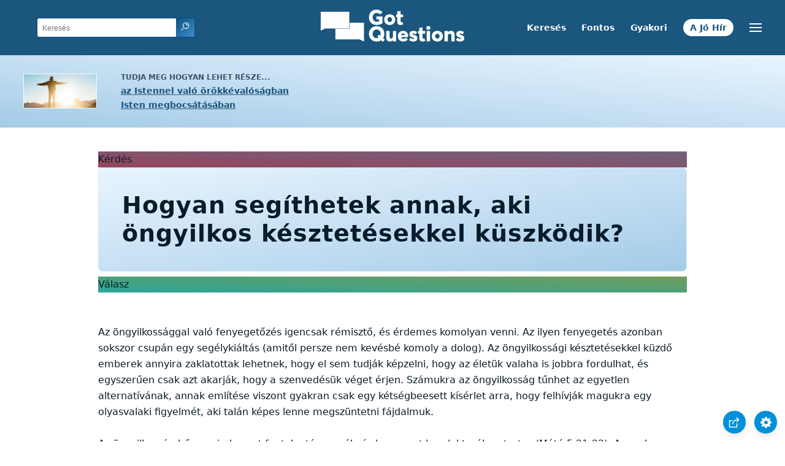

--- FILE ---
content_type: text/html
request_url: https://www.gotquestions.org/Magyar/segitseg-ongyilkos-hajlamuaknak.html
body_size: 5602
content:
<!doctype html>
<html lang="hu">
<head>
<title>Hogyan segíthetek annak, aki öngyilkos késztetésekkel küszködik?</title>
<META name="keywords" content="segítség öngyilkos hajlamúaknak">
<META name="description" content="Hogyan segíthetek annak, aki öngyilkos késztetésekkel küszködik? Hogyan nyújthatok segítségét annak, aki az öngyikosságot fontolgatja?">
<meta charset="utf-8">
<link rel="canonical" href="https://www.gotquestions.org/Magyar/segitseg-ongyilkos-hajlamuaknak.html">
<meta name="viewport" content="width=device-width, initial-scale=1, user-scalable=no">
<link rel="stylesheet" type="text/css" href="https://www.gotquestions.org/style.css">
<script async src="https://www.googletagmanager.com/gtag/js?id=G-M7EVHFDMSZ"></script>
<script>
  window.dataLayer = window.dataLayer || [];
  function gtag(){dataLayer.push(arguments);}
  gtag('js', new Date());
  gtag('config', 'G-M7EVHFDMSZ');
</script>
</head>
<body data-site-theme="light">
<div class="fixed-button settings box-shadow"><img src="https://www.gotquestions.org/img/cogwheel.svg" alt="settings icon" onclick="settingsMenu(this)"></div>
<div class="fixed-button sharebutton box-shadow"><img src="https://www.gotquestions.org/img/share.svg" alt="share icon" onclick="shareMenu(this)"></div>
<header class="gradient-to-b" style="--color-start: var(--bgcolor-header-start);  --color-end: var(--bgcolor-header-end);">
<div class="searchbox desktop-show"><div class="search"><div class='gq-ac-placeholder header'></div></div></div>
<div class="logo-wrap"><a href="https://www.gotquestions.org/Magyar" class="logo"><img src="https://www.gotquestions.org/img/logo_2025_INTL.svg" alt="Válaszok Bibliai kérdésekre"></a></div>
<nav>
<ul>
<li><a href="kereses.html">Keresés</a></li>
<li><a href="nagyon-fontos-kerdesek.html">Fontos</a></li>
<li><a href="leggyakrabban-feltett-kerdesek.html">Gyakori</a></li>
<li><a href="az-oromhir.html">A Jó Hír</a></li>
</ul>
<ul class="extra-menu modal-menu box-shadow">
<li class="mobile-show flex-half"><a href="kereses.html">Keresés</a></li>
<li class="mobile-show flex-half"><a href="nagyon-fontos-kerdesek.html">Fontos</a></li>
<li class="mobile-show flex-half"><a href="leggyakrabban-feltett-kerdesek.html">Gyakori</a></li>
<li class="mobile-show flex-half"><a href="Biblia-attekintese.html">Biblia összefoglaló</a></li>
<li class="mobile-show donate"><a href="az-oromhir.html">A Jó Hír</a></li>
</ul>
<ul class="settings-menu modal-menu box-shadow">
<li>
<div class="toggle-wrap">
<span>Világos szín</span><input type="checkbox" checked id="toggle" class="checkbox" onclick="toggleTheme(this)" /><label for="toggle" class="switch"></label><span>Sötét szín</span>
</div>
</li>
<li><label for="font">Betűtípus</label><select name="font" id="font" onchange="changeFont()"><option value="system-ui">Alapértelmezett</option><option value="Arial">Arial</option><option value="Verdana">Verdana</option><option value="Helvetica">Helvetica</option><option value="Tahoma">Tahoma</option><option value="Georgia">Georgia</option><option value="Times New Roman">Times New Roman</option></select></li>
<li><label for="lineheight">Vonal magassága</label><select name="lineheight" id="lineheight" onchange="changeLineHeight()"><option value="1.4">Alapértelmezett</option><option value="1">1.0</option><option value="1.2">1.2</option><option value="1.5">1.5</option><option value="2">2</option></select></li>
<li><label for="fontsize">Betűméret</label><select name="fontsize" id="fontsize" onchange="changeFontSize()"><option value="1">Alapértelmezett</option><option value="1">1.0</option><option value="1.2">1.2</option><option value="1.5">1.5</option><option value="2">2</option></select></li>
</ul>
<ul class="final-menu modal-menu box-shadow">
<li><a href="https://www.facebook.com/sharer.php?u=https://www.gotquestions.org/" class="fb"><img src="https://www.gotquestions.org/img/logo-fb-simple.svg" alt="Facebook icon">Facebook</a></li>
<li><a href="http://twitter.com/share?url=https://www.gotquestions.org/" class="tw"><img src="https://www.gotquestions.org/img/logo-twitter.svg" alt="Twitter icon">Twitter</a></li>
<li><a href="https://pinterest.com/pin/create/link/?url=https://www.gotquestions.org/" class="pi"><img src="https://www.gotquestions.org/img/logo-pinterest.svg" alt="Pinterest icon">Pinterest</a></li>
<li><a class="SendEmail" href=""><img src="https://www.gotquestions.org/img/letter.svg" alt="Email icon">Email</a></li>
</ul>
<img src="https://www.gotquestions.org/img/menu.svg" class="menu-icon" alt="Menu icon" onclick="extraMenu(this)">
</nav>
</header>
<div class="featured gradient-to-tr" style="--color-start: var(--bgcolor-featured-start); --color-end: var(--bgcolor-featured-end)">
<div class="featured-left">
<h5>Tudja meg hogyan lehet része...</h5>
<h4><a href="Orok-elet.html">az Istennel való örökkévalóságban</a></h4>
<h4><a href="Isten-megbocsatasa.html">Isten megbocsátásában</a></h4>
</div>
</div>
<main>
<section class="content-wrap gradient-to-b" style="--color-start: var(--bgcolor-content-start); --color-end: var(--bgcolor-content-end);" ><div class="content">
<div class="label gradient-to-tr" style="--color-start: #96445a; --color-end: #6f637e;">Kérdés</div>
<h1>Hogyan segíthetek annak, aki öngyilkos késztetésekkel küszködik?</h1>
<div class="label  gradient-to-tr" style="--color-start: #29a699; --color-end: #749c5a;">Válasz</div><br><br>
Az öngyilkossággal való fenyegetőzés igencsak rémisztő, és érdemes komolyan venni. Az ilyen fenyegetés azonban sokszor csupán egy segélykiáltás (amitől persze nem kevésbé komoly a dolog). Az öngyilkossági késztetésekkel küzdő emberek annyira zaklatottak lehetnek, hogy el sem tudják képzelni, hogy az életük valaha is jobbra fordulhat, és egyszerűen csak azt akarják, hogy a szenvedésük véget érjen. Számukra az öngyilkosság tűnhet az egyetlen alternatívának, annak említése viszont gyakran csak egy kétségbeesett kísérlet arra, hogy felhívják magukra egy olyasvalaki figyelmét, aki talán képes lenne megszüntetni fájdalmuk.<br><br>
Az öngyilkosság bűn – minden azt fontolgató személy érdemes ezt homlokterében tartsa (Máté 5:21-22). Az ember Isten teremtménye, Isten teremtményét pedig egyikünknek sincs joga megölni, még akkor sem, ha mi magunk csinálunk önmagunkból áldozatot. Az öngyilkosság azt vágja Isten arcába, hogy voltaképp nem is tudja, mit csinál, és nem érti, milyen nehéz az élet. A 139. zsoltár 16. igeverse azt mondja, hogy “...könyvedben ezek mind be voltak írva: a napok is, a melyeken formáltatni fognak; holott egy sem volt még meg közülök.” Életünk hosszát tehát Isten határozza meg, nem mi. Mielőtt segíthetnénk egy öngyilkos késztetésekkel küzdő emberársunknak, pontosan értenünk kell, hogy az öngyilkosság miért nem lehet sosem jó megoldás.<br><br>
Ha egy barátunk vagy családtagunk arra tesz utalást, hogy az öngyilkosságot fontolgatja, sarkalljuk arra, hogy forduljon orvoshoz. Az öngyilkossági gondolatok hátterében nem ritkán depresszió, vagy egyéb fiziológiai problémák állnak. A helyes orvosi kezelés enyhíthet az öngyilkossági késztetéseken, az illető pedig visszatérhet az egészséges gondolkodáshoz. Az öngyilkosságra hajló személyt az orvos kellő diagnózis és kezelés céljából mentálhigiénés szakemberhez irányíthatja. A gyógyszeres kezelés és a beszéd-terápia már sok embernek segített abban, hogy elhagyja az öngyilkossági gondolatokat, és sikeresen visszatérjen az életébe. Egy aggódó barát vagy családtag éberen figyelemmel kell kísérje az öngyilkosságra hajlamos személyt, hogy így megbizonyosodhasson arról, vajon tartja-e magát az orvosi javaslatokhoz. Az öngyilkosságra hajlamos személyek azonban gyakran nem törődnek eléggé a saját életükkel ahhoz, hogy segítséget kérjenek, ezért sokszor a szerető barátok és családtagok kell közbelépjenek, valamint nekik kell gondoskodniuk arról is, hogy igénybe is vegye a rendelkezésre álló segítséget.<br><br>
Ha a fizikai és mentális egészség helyreállításával már foglalkoztunk, akkor leginkább azzal segíthetünk az öngyilkos személynek, hogy a szellemi állapotával is törődünk. Ha az illető nem vallja magát Krisztus követőjének, akkor kétségbeesése jó eséllyel a reményvesztettségre vagy az életcél hiányára vezethető vissza. A keresztény ember élhet annak lehetőségével, hogy az öngyilkos késztetésekkel küzdő embertársának bizonyságot tegyen Krisztusról. Amikor az illető felismeri, hogy életének igenis van értelme, valamint hogy jövője Isten kezében van, eltűnhet belőle az a késztetés, hogy az életének véget akarjon vetni. Ha a keresztény hívő bizonytalan azt illetően, hogy hogyan ossza meg hitét, sok segítség áll rendelkezésre. Olvassa el az öngyilkosságra hajló személlyel a kereszténnyé válásról vagy az üdvözülésről szóló cikkeinket.<br><br>
Az is megesik, hogy az öngyilkos késztetésekkel küzdő személy maga is keresztény, aki olyan kétségbeesett állapotba került, hogy Isten igaz ígéretei távoli tündérmesének tűnnek számára. Az ilyen személynek szintén szüksége van orvosi és mentálhigiénés kivizsgálásra, valamint egy gondoskodó barát vagy egy szerette jelenlétére. Annak ellenére, hogy tudatában vagyunk annak, hogy amit az öngyilkosságra hajló barátunk fontolgat bűn, ez sem annak az ideje, hogy pálcát törjünk felette. Az embertársunk által átélt fájdalom és a depresszió mélységét valójában senki sem érezheti át teljesen: “A szív tudja az ő lelke keserűségét...” (Példabeszédek 14:10). Az olyan üres közhelyek, mint a “fel a fejjel!”, vagy a “nem is olyan rossz a helyzet”, cseppet sem segítenek. Az öngyilkos késztetésekkel küzdő keresztény sokszor nagyon is tudatában van annak, hogy mennyire rossz dolgot kíván, ami kétségbeesését csak tovább fokozza.<br><br>
Segíthet, ha együttérzünk az érintett illetővel, ezzel is jelezve, hogy akkor sincs egyedül, ha most épp nagyon cserben hagyva érzi magát. Emlékeztessük arra, hogy a természet körforgásához hasonlóan életének is vannak sötét évszakai, borús napjai, de ez a rossz állapot nem maradandó. E hideg, árnyékos völgy után egy új, napos csúcs következik, de ahhoz előbb át kell vergődjön ezen. Vezessük őt a Zsoltárok könyvéhez, amelyek az emberi érzelmek minden mélységét kifejezésre juttatja. Olvassuk együtt az Igét vele, ha maga már túlságosan elkeseredett ahhoz, hogy egyedül álljon neki. Többek között a 6. zsoltár, valamint a 42:11 és a 22:1-2 igerészek – melyeket maga Jézus is idézett a kereszten – szívünk minden gyötrelmét segítenek szavakba önteni. Emlékeztessük őt arra is, hogy Jézus pontosan tudja, milyen érzés ez a kétségbeesés, hiszen Ő már helyettünk is átment ezen (Máté 26:38). Az öngyilkos késztetéseket érző hívő nem okoz Istennek csalódást azzal, hogy rosszul érzi magát – minden ilyen kárhoztató gondolat az ellenségtől, nem pedig Istentől származik (Rómabeliekhez 8:1). Segítsünk neki felidézni, hogy a kétségbeesés egy olyan hamis jövő képét festi fel előttünk, amelyben Isten nem is szerepel, holott Ő a szavát adta, hogy soha nem hagy el minket (Zsidókhoz 13:5).<br><br>
Ugyanakkor azt is szem előtt kell tartsuk, hogy függetlenül attól, hogy az öngyilkos hajlamú embertársunk végül milyen döntést hoz, azért mi személyesen nem vagyunk felelősek. Amikor egy szeretett személy öngyilkosságot követ el, akkor a család és a barátok a legtöbb esetben magukat hibáztatják. Ez csak tovább mélyíti a gyászt, holott a mások, vagy önmagunk hibáztatása egyaránt helytelen. A hozzátartozók talán mindent megpróbáltak, ami csak eszükbe jutott, a végső döntés azonban mégsem az övék. Ha valaki szilárdan elhatározza, hogy véget vet az életének, akkor tulajdonképpen senki sem mondhat vagy tehet semmit annak érdekében, hogy ebben megakadályozza. A saját tetteinkért egyen-egyenként mi vagyunk felelősek. Mások döntéseiért Isten nem von minket felelősségre. A hamis bűntudat pont az ördög eszköze, hogy általa meglopjon minket, és így elvegye az örömünket, jövőnket.<br><br>
Ha egyik szeretted öngyilkosságot fontolgat, kérjük, keress segítséget. Menj el a helyi kórházba, vonj be egy másik barátot vagy családtagot, fordulj egy tanácsadóhoz, egy lelkészhez, vagy egy orvoshoz. A nap 24 órájában tárcsázhatod az ingyenesen hívható 116-123-as telefonszámot, a 137-00-ás szám pedig 17-21 óra között fogadja a hívásokat. Az alábbi két weboldal a fenti két lelkisegély-szolgálathoz tartozik: https://www.sos116-123.hu/, http://www.ifjusagi-lelkisegely.hu/.<br><br>
<a href="https://www.gotquestions.org/suicide-help.html">English</a><br><br>
<hr><br>
<center><strong class="return"><a class="button-link box-shadow" href="https://www.gotquestions.org/Magyar">Vissza a magyar oldalra</a><br><br>
Hogyan segíthetek annak, aki öngyilkos késztetésekkel küszködik?</strong></center>
</div>
</section>
<section class="share gradient-to-b" style="--color-start: #073D60; --color-end: #0A3652;">
<span>Oszd meg ezt az oldalt:</span>
<a href="https://www.facebook.com/sharer.php?u=https://www.gotquestions.org/" class="fb"><img src="https://www.gotquestions.org/img/logo-fb-simple.svg" alt="Facebook icon"></a>
<a href="http://twitter.com/share?url=https://www.gotquestions.org/" class="tw"><img src="https://www.gotquestions.org/img/logo-twitter.svg" alt="Twitter icon"></a>
<a href="https://pinterest.com/pin/create/link/?url=https://www.gotquestions.org/" class="pi"><img src="https://www.gotquestions.org/img/logo-pinterest.svg" alt="Pinterest icon"></a>
<a class="SendEmail" href=""><img src="https://www.gotquestions.org/img/letter.svg" alt="Email icon"></a>
</section>
</main>
<footer>
<div class="grid"><div>
<div class="logo"></div>
</div>
<div class="network">
</div>
<div class="apps">
<a href="https://apps.apple.com/us/app/got-questions/id366553550" target="_blank" rel="noopener" onClick="gtag('event', 'download', {'event_category':'engagement', 'event_label':'ios-app'});"><img src="https://www.gotquestions.org/img/apple-appstore.svg" class="appSource"></a>
<a href="https://play.google.com/store/apps/details?id=com.gotquestions.gqandapp" target="_blank" rel="noopener" onClick="gtag('event', 'download', {'event_category':'engagement', 'event_label':'android-app'});"><img src="https://www.gotquestions.org/img/google-play.svg" class="appSource"></a>
</div>
</div>
</footer>
<div class="bottom"><center>&copy; Copyright Got Questions Ministries</center></div>
<script src="gqscripts2021-HU.js"></script>
</body>
</html>